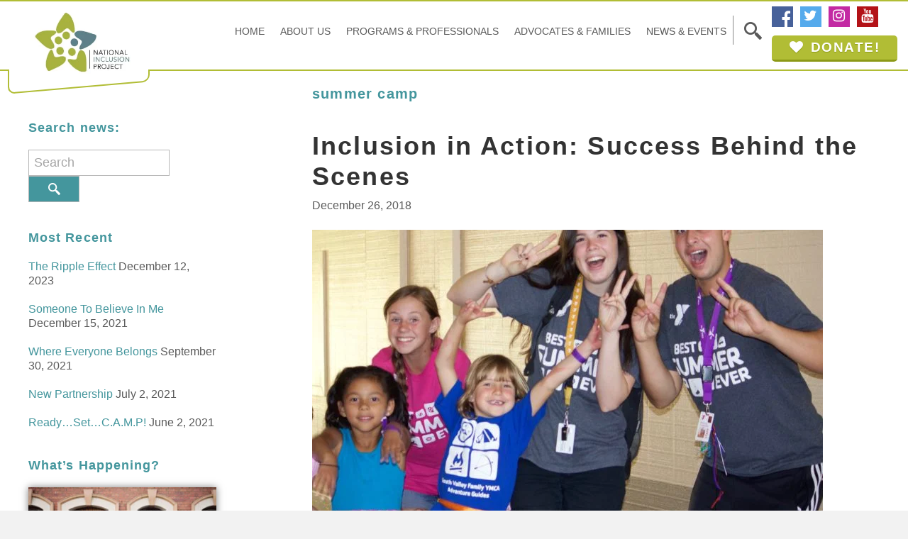

--- FILE ---
content_type: text/html; charset=UTF-8
request_url: https://www.inclusionproject.org/tag/summer-camp/
body_size: 18929
content:
<!DOCTYPE html><html lang="en-US"><head ><meta charset="UTF-8" /><meta name="viewport" content="width=device-width, initial-scale=1" /><meta name='robots' content='index, follow, max-image-preview:large, max-snippet:-1, max-video-preview:-1' /><title>summer camp Archives - National Inclusion Project</title><link rel="canonical" href="https://www.inclusionproject.org/tag/summer-camp/" /><link rel="next" href="https://www.inclusionproject.org/tag/summer-camp/page/2/" /><meta property="og:locale" content="en_US" /><meta property="og:type" content="article" /><meta property="og:title" content="summer camp Archives - National Inclusion Project" /><meta property="og:url" content="https://www.inclusionproject.org/tag/summer-camp/" /><meta property="og:site_name" content="National Inclusion Project" /><meta name="twitter:card" content="summary_large_image" /><meta name="twitter:site" content="@includingkids" /> <script type="application/ld+json" class="yoast-schema-graph">{"@context":"https://schema.org","@graph":[{"@type":"CollectionPage","@id":"https://www.inclusionproject.org/tag/summer-camp/","url":"https://www.inclusionproject.org/tag/summer-camp/","name":"summer camp Archives - National Inclusion Project","isPartOf":{"@id":"https://www.inclusionproject.org/#website"},"breadcrumb":{"@id":"https://www.inclusionproject.org/tag/summer-camp/#breadcrumb"},"inLanguage":"en-US"},{"@type":"BreadcrumbList","@id":"https://www.inclusionproject.org/tag/summer-camp/#breadcrumb","itemListElement":[{"@type":"ListItem","position":1,"name":"Home","item":"https://www.inclusionproject.org/"},{"@type":"ListItem","position":2,"name":"summer camp"}]},{"@type":"WebSite","@id":"https://www.inclusionproject.org/#website","url":"https://www.inclusionproject.org/","name":"National Inclusion Project","description":"","publisher":{"@id":"https://www.inclusionproject.org/#organization"},"potentialAction":[{"@type":"SearchAction","target":{"@type":"EntryPoint","urlTemplate":"https://www.inclusionproject.org/?s={search_term_string}"},"query-input":{"@type":"PropertyValueSpecification","valueRequired":true,"valueName":"search_term_string"}}],"inLanguage":"en-US"},{"@type":"Organization","@id":"https://www.inclusionproject.org/#organization","name":"National Inclusion Project","url":"https://www.inclusionproject.org/","logo":{"@type":"ImageObject","inLanguage":"en-US","@id":"https://www.inclusionproject.org/#/schema/logo/image/","url":"https://www.inclusionproject.org/wp-content/uploads/2017/12/nip-logo.jpg","contentUrl":"https://www.inclusionproject.org/wp-content/uploads/2017/12/nip-logo.jpg","width":266,"height":168,"caption":"National Inclusion Project"},"image":{"@id":"https://www.inclusionproject.org/#/schema/logo/image/"},"sameAs":["http://www.facebook.com/inclusionproject","https://x.com/includingkids","https://www.instagram.com/includingkids/","http://www.youtube.com/inclusionproject"]}]}</script> <link rel='dns-prefetch' href='//use.fontawesome.com' /><link rel='dns-prefetch' href='//fonts.googleapis.com' /><link rel="alternate" type="application/rss+xml" title="National Inclusion Project &raquo; Feed" href="https://www.inclusionproject.org/feed/" /><link rel="alternate" type="application/rss+xml" title="National Inclusion Project &raquo; Comments Feed" href="https://www.inclusionproject.org/comments/feed/" /><link rel="alternate" type="application/rss+xml" title="National Inclusion Project &raquo; summer camp Tag Feed" href="https://www.inclusionproject.org/tag/summer-camp/feed/" /><style id='wp-img-auto-sizes-contain-inline-css' type='text/css'>img:is([sizes=auto i],[sizes^="auto," i]){contain-intrinsic-size:3000px 1500px}
/*# sourceURL=wp-img-auto-sizes-contain-inline-css */</style><style id="litespeed-ccss">html{font-family:sans-serif;-ms-text-size-adjust:100%;-webkit-text-size-adjust:100%}body{margin:0}article,aside,header,main,nav,section{display:block}a{background-color:transparent;-webkit-text-decoration-skip:objects}h1{font-size:2em;margin:.67em 0}img{border-style:none}svg:not(:root){overflow:hidden}input{font:inherit;margin:0}input{overflow:visible}[type=submit]{-webkit-appearance:button}[type=submit]::-moz-focus-inner{border-style:none;padding:0}[type=submit]:-moz-focusring{outline:1px dotted ButtonText}[type=search]{-webkit-appearance:textfield;outline-offset:-2px}[type=search]::-webkit-search-cancel-button,[type=search]::-webkit-search-decoration{-webkit-appearance:none}::-webkit-input-placeholder{color:inherit;opacity:.54}::-webkit-file-upload-button{-webkit-appearance:button;font:inherit}html,input[type=search]{-webkit-box-sizing:border-box;-moz-box-sizing:border-box;box-sizing:border-box}*,*:before,*:after{box-sizing:inherit}.entry:before,.entry-content:before,.site-container:before,.site-header:before,.site-inner:before,.widget:before,.wrap:before{content:" ";display:table}.entry:after,.entry-content:after,.site-container:after,.site-header:after,.site-inner:after,.widget:after,.wrap:after{clear:both;content:" ";display:table}html{font-size:62.5%}body>div{font-size:20px;font-size:2rem}body{background-color:#f2f2f2;color:#5a5a5a;font-family:'Lato',sans-serif;font-size:20px;font-size:2rem;-webkit-font-smoothing:antialiased;font-weight:400;line-height:1.3;margin:0;overflow-x:hidden}a{color:#44969d;text-decoration:none}p{margin:0 0 20px;padding:0}p:last-of-type{margin:0}ul{margin:0;padding:0}li{list-style-type:none}i{font-style:italic}h1,h2,h3,h4{color:#44969d;font-weight:700;letter-spacing:.06em;line-height:1.2;margin:0 0 10px}h1{font-size:64px;font-size:6.4rem}h2{font-size:36px;font-size:3.6rem}h3{font-size:24px;font-size:2.4rem}h4{font-size:20px;font-size:2rem}img{max-width:100%}img{height:auto}input{background-color:#fff;border:1px solid #ddd;color:#333;font-size:18px;font-size:1.8rem;font-weight:400;padding:16px;width:100%}::-moz-placeholder{color:#333;opacity:1}::-webkit-input-placeholder{color:#333}input[type=submit]{background-color:#b1bd35;border-radius:6px;border:0;border-bottom:3px solid #8c9917;color:#fff;font-size:21px;font-size:2.1rem;font-weight:700;padding:10px 35px;letter-spacing:.07em;text-shadow:1px 0 0 #8c9917;text-transform:uppercase;text-decoration:none;white-space:normal;width:auto}input[type=search]::-webkit-search-cancel-button,input[type=search]::-webkit-search-results-button{display:none}.screen-reader-shortcut,.screen-reader-text{border:0;clip:rect(0,0,0,0);height:1px;overflow:hidden;position:absolute!important;width:1px;word-wrap:normal!important}.site-inner,.wrap{margin:0 auto;max-width:1200px}.site-inner{clear:both;padding:20px 0 0;word-wrap:break-word}.content{float:right;width:825px}.sidebar-primary{float:right;width:360px;margin-top:50px}.sidebar-content .sidebar-primary{float:left}.archive-description{background-color:#fff;font-size:18px;font-size:1.8rem;margin-bottom:40px;padding:60px}.search-form{overflow:hidden}.site-header .search-form{margin-bottom:40px;width:50%}.site-header .search-form{margin:12px auto 0}.search-form input[type=submit]{margin-top:10px}.archive-title{font-size:20px;font-size:2rem}.entry-title{font-size:36px;font-size:3.6rem}.entry-title a{color:#333;text-decoration:none}.widget-title{font-size:18px;font-size:1.8rem;margin-bottom:20px}a.alignnone{display:inline-block}a.alignnone{max-width:100%}.alignnone{margin-bottom:12px}.widget{margin-bottom:40px;word-wrap:break-word}.widget ul>li:last-of-type,.widget-area .widget:last-of-type{margin-bottom:0}.widget ul>li{margin-bottom:10px;padding-bottom:10px}.widget ul>li:last-of-type{padding-bottom:0}.widget li li{border:0;margin:0 0 0 30px;padding:0}.featured-content .entry{background:0 0;padding:0}.featured-content .entry:last-of-type{margin-bottom:0}.genesis-skip-link{margin:0}.genesis-skip-link li{height:0;list-style:none;width:0}:focus{color:#333;outline:#ccc solid 1px}.site-header{background-color:#fff;border-top:4px solid #b1bd35;border-bottom:4px solid #b1bd35;min-height:146px;position:relative}.site-header>.wrap{padding:0 15px;max-width:1870px;position:relative}.header-floating-right{position:absolute;right:15px;top:0;padding-top:20px}.header-floating-right .widget{margin:0 0 12px;position:relative;z-index:1}.title-area{float:left;padding:10px 0;width:266px}.header-image .title-area{margin:0 auto;padding:0;position:absolute;left:0;top:12px;z-index:10}.header-image .title-area:before{content:'';position:absolute;background-color:#fff;width:348px;height:126px;display:block;z-index:10;left:-4px;top:0}.header-image .title-area:after{content:'';width:338px;height:115px;display:block;background-color:#fff;margin:0;transform:skew(0deg,-5deg);border:4px solid #b1bd35;position:relative;top:-90px;border-radius:0 0 10px 10px;border-top:none;left:-4px}.site-title{font-size:30px;font-size:3rem;font-weight:700;line-height:1.2}.site-title a{color:#333;text-decoration:none}.header-image .site-title>a{background-position:center!important;background-size:contain!important;min-height:168px;margin:auto -23px auto 23px;display:block}.site-title{margin-bottom:0}.header-image .site-title{display:block;text-indent:-9999px;position:relative;z-index:99}.site-header .widget-area{float:right;text-align:right;padding-top:45px;padding-right:316px}.genesis-nav-menu{clear:both;font-size:16px;font-size:1.6rem;font-weight:600;line-height:1;width:100%;position:relative}.genesis-nav-menu .menu-item{display:inline-block;margin:0 15px;padding-bottom:0;text-align:left}.genesis-nav-menu a{color:#5a5a5a;display:block;padding:15px 6px;text-decoration:none;text-transform:uppercase;font-weight:400;font-size:20px}.genesis-nav-menu span.nip-menu-indicator{width:0;border-bottom:4px solid #b1bd35;position:absolute;bottom:0;left:15px}.genesis-nav-menu .sub-menu{border-top:1px solid #eee;left:-9999px;opacity:0;position:absolute;width:250px;z-index:99}.genesis-nav-menu .sub-menu a{background-color:#fff;border:1px solid #eee;border-top:0;font-size:14px;font-size:1.4rem;padding:20px;position:relative;width:250px;word-wrap:break-word}.site-header .genesis-nav-menu li li{margin-left:0}.entry{background-color:#fff;margin-bottom:40px;padding:70px 80px}p.entry-meta{font-size:16px;font-size:1.6rem;margin-bottom:0}.entry-header .entry-meta{margin-bottom:24px}.sidebar{font-size:16px;font-size:1.6rem;margin-bottom:40px;padding-right:35px}.sidebar .widget{background-color:#fff;padding:0}.site-inner .widget_search input[type=search]{font-size:18px;height:37px;padding:0 0 0 7px;border:1px solid #b7b7b7;float:left;width:75%}.site-inner .widget_search input[type=submit]{background:#44969d no-repeat center url('/wp-content/themes/national-inclusion-project/images/search-icon.png');border:1px solid #b7b7b7;border-radius:0;height:37px;position:relative;z-index:10;width:25%;float:left;margin:0}.archive .site-container{background:#fff}.archive .entry{padding:0}.archive-description{padding:0}::-webkit-input-placeholder{color:#5a5a5a}::-moz-placeholder{color:#5a5a5a}:-ms-input-placeholder{color:#5a5a5a}:-moz-placeholder{color:#5a5a5a}.my-social-sharing li{display:inline-block;vertical-align:top;margin:0 10px 0 0!important;padding:0!important}.my-social-sharing li:last-of-type{margin:0!important}.my-social-sharing li a{min-width:38px;height:36px;display:block;background:#b1bd35;color:#fff;text-align:center;font-size:18px;line-height:1;padding:3px;text-decoration:none}.my-social-sharing li a span{display:inline-block;vertical-align:middle}.my-social-sharing li a span.fa{font-size:28px}.my-social-sharing li a.my-social-sharing-fb{background-color:#47619a}.my-social-sharing li a.my-social-sharing-fb span.fa{font-size:32px}.my-social-sharing li a.my-social-sharing-fb span.fa{margin-left:10px;margin-top:3px}.my-social-sharing li a.my-social-sharing-twitter{background-color:#55aaec}.my-social-sharing li a.my-social-sharing-instagram{background-color:#c32aa3}.my-social-sharing li a.my-social-sharing-youtube{background-color:#b31217}.my-button{font-size:21px;color:#fff;text-decoration:none!important;background:#b1bd35;font-weight:700;border-radius:5px;vertical-align:top;padding:5px 25px;border-bottom:3px solid #8c9917;text-transform:uppercase;letter-spacing:1.5px;text-shadow:0px 1px 1px #8c9917;text-align:center;display:block}.my-button .fa{margin-right:3px}.my-toggle-search-btn-wrapper{border-left:1px solid #898989}.header-floating-right .my_search_widget{position:absolute;left:-84px;top:49px}.header-floating-right .widget-title{margin:0}.my-toggle-search{position:relative}.my-toggle-search-btn{display:block;padding:9px;background:#fff;padding:9px 15px 5px;height:41px;width:55px;text-align:center;outline:none}.my-toggle-search-form-wrapper input[type=submit]{display:none}.my-toggle-search-form-wrapper{opacity:0;visibility:hidden}.my-toggle-search-form-wrapper .search-form{width:100%;padding:15px;background:#b1bd35;margin:0}.my-toggle-search-form-wrapper input[type=search]{height:40px;padding:0;padding-left:15px}.featuredpost .entry{padding:0}.featuredpost a{display:block}.featuredpost a img{width:100%;-webkit-box-shadow:0px 0px 10px 0px rgba(0,0,0,.5);-moz-box-shadow:0px 0px 10px 0px rgba(0,0,0,.5);box-shadow:0px 0px 10px 0px rgba(0,0,0,.5)}@media (min-width:1920px){.site-header{position:static}}@media only screen and (max-width:1900px){.title-area{width:250px}.header-image .title-area{position:relative;margin-bottom:-100%;left:15px}}@media only screen and (max-width:1750px){.site-header{border-top:3px solid #b1bd35;border-bottom:3px solid #b1bd35;min-height:110px}.site-header .widget-area{padding-top:20px;padding-right:270px}.title-area{width:180px}.header-image .title-area{left:0}.header-image .title-area:after{width:240px;border:3px solid #b1bd35}.header-image .title-area:before{width:240px;height:92px}.header-image .site-title>a{min-height:110px}.header-floating-right{padding-top:7px}.header-floating-right .my_search_widget{left:-75px;top:25px;margin:0 auto}}@media only screen and (max-width:1600px){.site-header .widget-area{padding-top:25px}.header-floating-right .my_search_widget{top:30px}.genesis-nav-menu .menu-item{margin:0 10px}.genesis-nav-menu a{font-size:18px}}@media only screen and (max-width:1460px){.my-social-sharing li a{min-width:30px;height:29px;font-size:16px}.my-social-sharing li a span.fa{font-size:20px}.my-social-sharing li a.my-social-sharing-fb span.fa{font-size:24px}.my-button{font-size:19px}.site-header{border-top:2px solid #b1bd35;border-bottom:2px solid #b1bd35;min-height:100px}.site-header .widget-area{padding-top:20px;padding-right:230px}.header-image .title-area:before{width:200px;height:96px;top:-12px}.header-image .title-area:after{width:200px;height:110px;border:2px solid #b1bd35}.header-image .site-title>a{min-height:90px}.header-floating-right .my_search_widget{top:20px;left:-55px}.title-area{width:150px}.genesis-nav-menu a{font-size:14px}.genesis-nav-menu .menu-item{margin:0 5px}.genesis-nav-menu span.nip-menu-indicator{border-bottom:2px solid #b1bd35}}@media only screen and (max-width:1340px){.content{width:800px}.sidebar-primary{width:300px}}@media only screen and (max-width:1200px){h1{font-size:48px;font-size:4.8rem}h2{font-size:30px;font-size:3rem}h3{font-size:22px;font-size:2.2rem}.content{width:620px}.site-container{overflow:hidden}}@media only screen and (max-width:1140px){.widget{margin-bottom:20px}}@media only screen and (max-width:1024px){.header-floating-right{padding-top:80px}.header-image .site-title>a{min-height:53px}.my-button{width:25%;margin:auto}h1{font-size:38px;font-size:3.8rem}h2{font-size:26px;font-size:2.6rem}body,body>div{font-size:18px;font-size:1.8rem}input[type=submit]{border-radius:5px;font-size:18px;font-size:1.8rem;padding:8px 25px}.site-inner,.wrap{max-width:800px}.content,.sidebar-primary,.site-header .widget-area,.title-area{width:100%}.genesis-nav-menu li,.header-image .title-area,.site-header ul.genesis-nav-menu,.site-header .search-form{float:none}.genesis-nav-menu,.site-header .title-area,.site-header .widget-area,.site-title{text-align:center}.site-header .search-form{margin:16px auto}.site-header .widget-area{padding-right:0}.header-image .title-area{margin-bottom:0}.header-image .title-area:after{display:none}.header-image .site-title>a{margin:0}.header-floating-right{position:static;text-align:center}.header-image .title-area{position:absolute;left:0;top:12px;z-index:99999;width:170px}}@media only screen and (max-width:860px){h1{font-size:32px;font-size:3.2rem}h2{font-size:24px;font-size:2.4rem}h3{font-size:20px;font-size:2rem}h4{font-size:18px;font-size:1.8rem}body,body>div{font-size:16px;font-size:1.6rem}.site-inner{padding:5% 5% 0}.archive-description,.entry,.sidebar .widget{padding:30px;margin-bottom:5%}.sidebar{margin-bottom:5%}}@media (max-width:667px){.my-button{width:auto}}@media only screen and (max-width:420px){h1{font-size:25px;font-size:2.5rem}h2{font-size:22px;font-size:2.2rem}input[type=submit]{font-size:16px;font-size:1.6rem;padding:8px 20px}}@media (max-width:414px){.header-floating-right{padding-top:110px}.my-button{font-size:17px}}h1,h2,h3,h4{overflow-wrap:break-word}ul{overflow-wrap:break-word}p{overflow-wrap:break-word}:root{--wp--preset--font-size--normal:16px;--wp--preset--font-size--huge:42px}.screen-reader-text{border:0;clip:rect(1px,1px,1px,1px);-webkit-clip-path:inset(50%);clip-path:inset(50%);height:1px;margin:-1px;overflow:hidden;padding:0;position:absolute;width:1px;word-wrap:normal!important}body{--wp--preset--color--black:#000;--wp--preset--color--cyan-bluish-gray:#abb8c3;--wp--preset--color--white:#fff;--wp--preset--color--pale-pink:#f78da7;--wp--preset--color--vivid-red:#cf2e2e;--wp--preset--color--luminous-vivid-orange:#ff6900;--wp--preset--color--luminous-vivid-amber:#fcb900;--wp--preset--color--light-green-cyan:#7bdcb5;--wp--preset--color--vivid-green-cyan:#00d084;--wp--preset--color--pale-cyan-blue:#8ed1fc;--wp--preset--color--vivid-cyan-blue:#0693e3;--wp--preset--color--vivid-purple:#9b51e0;--wp--preset--gradient--vivid-cyan-blue-to-vivid-purple:linear-gradient(135deg,rgba(6,147,227,1) 0%,#9b51e0 100%);--wp--preset--gradient--light-green-cyan-to-vivid-green-cyan:linear-gradient(135deg,#7adcb4 0%,#00d082 100%);--wp--preset--gradient--luminous-vivid-amber-to-luminous-vivid-orange:linear-gradient(135deg,rgba(252,185,0,1) 0%,rgba(255,105,0,1) 100%);--wp--preset--gradient--luminous-vivid-orange-to-vivid-red:linear-gradient(135deg,rgba(255,105,0,1) 0%,#cf2e2e 100%);--wp--preset--gradient--very-light-gray-to-cyan-bluish-gray:linear-gradient(135deg,#eee 0%,#a9b8c3 100%);--wp--preset--gradient--cool-to-warm-spectrum:linear-gradient(135deg,#4aeadc 0%,#9778d1 20%,#cf2aba 40%,#ee2c82 60%,#fb6962 80%,#fef84c 100%);--wp--preset--gradient--blush-light-purple:linear-gradient(135deg,#ffceec 0%,#9896f0 100%);--wp--preset--gradient--blush-bordeaux:linear-gradient(135deg,#fecda5 0%,#fe2d2d 50%,#6b003e 100%);--wp--preset--gradient--luminous-dusk:linear-gradient(135deg,#ffcb70 0%,#c751c0 50%,#4158d0 100%);--wp--preset--gradient--pale-ocean:linear-gradient(135deg,#fff5cb 0%,#b6e3d4 50%,#33a7b5 100%);--wp--preset--gradient--electric-grass:linear-gradient(135deg,#caf880 0%,#71ce7e 100%);--wp--preset--gradient--midnight:linear-gradient(135deg,#020381 0%,#2874fc 100%);--wp--preset--duotone--dark-grayscale:url('#wp-duotone-dark-grayscale');--wp--preset--duotone--grayscale:url('#wp-duotone-grayscale');--wp--preset--duotone--purple-yellow:url('#wp-duotone-purple-yellow');--wp--preset--duotone--blue-red:url('#wp-duotone-blue-red');--wp--preset--duotone--midnight:url('#wp-duotone-midnight');--wp--preset--duotone--magenta-yellow:url('#wp-duotone-magenta-yellow');--wp--preset--duotone--purple-green:url('#wp-duotone-purple-green');--wp--preset--duotone--blue-orange:url('#wp-duotone-blue-orange');--wp--preset--font-size--small:13px;--wp--preset--font-size--medium:20px;--wp--preset--font-size--large:36px;--wp--preset--font-size--x-large:42px}.fa{display:inline-block;font-family:FontAwesome;font-style:normal;font-weight:400;line-height:1;-webkit-font-smoothing:antialiased;-moz-osx-font-smoothing:grayscale}.fa-heart:before{content:"\f004"}.fa-twitter:before{content:"\f099"}.fa-facebook:before{content:"\f09a"}.fa-youtube:before{content:"\f167"}.fa-instagram:before{content:"\f16d"}.site-title a{background:url(/wp-content/uploads/2017/12/nip-logo.jpg) no-repeat!important}.nip-menu-indicator{display:none}@media only screen and (max-width:1024px){.site-container{overflow:hidden}.header-image .site-title>a{min-height:100px}}@media only screen and (max-width:768px){.header-image .site-title>a{min-height:66px}.header-image .title-area:before{background:0 0}}</style><link rel="preload" data-asynced="1" data-optimized="2" as="style" onload="this.onload=null;this.rel='stylesheet'" href="https://www.inclusionproject.org/wp-content/litespeed/ucss/fda3dba4e159522156b66f681b971d96.css?ver=47868" /><script data-optimized="1" type="litespeed/javascript" data-src="https://www.inclusionproject.org/wp-content/plugins/litespeed-cache/assets/js/css_async.min.js"></script> <style id='wp-emoji-styles-inline-css' type='text/css'>img.wp-smiley, img.emoji {
		display: inline !important;
		border: none !important;
		box-shadow: none !important;
		height: 1em !important;
		width: 1em !important;
		margin: 0 0.07em !important;
		vertical-align: -0.1em !important;
		background: none !important;
		padding: 0 !important;
	}
/*# sourceURL=wp-emoji-styles-inline-css */</style><style id='global-styles-inline-css' type='text/css'>:root{--wp--preset--aspect-ratio--square: 1;--wp--preset--aspect-ratio--4-3: 4/3;--wp--preset--aspect-ratio--3-4: 3/4;--wp--preset--aspect-ratio--3-2: 3/2;--wp--preset--aspect-ratio--2-3: 2/3;--wp--preset--aspect-ratio--16-9: 16/9;--wp--preset--aspect-ratio--9-16: 9/16;--wp--preset--color--black: #000000;--wp--preset--color--cyan-bluish-gray: #abb8c3;--wp--preset--color--white: #ffffff;--wp--preset--color--pale-pink: #f78da7;--wp--preset--color--vivid-red: #cf2e2e;--wp--preset--color--luminous-vivid-orange: #ff6900;--wp--preset--color--luminous-vivid-amber: #fcb900;--wp--preset--color--light-green-cyan: #7bdcb5;--wp--preset--color--vivid-green-cyan: #00d084;--wp--preset--color--pale-cyan-blue: #8ed1fc;--wp--preset--color--vivid-cyan-blue: #0693e3;--wp--preset--color--vivid-purple: #9b51e0;--wp--preset--gradient--vivid-cyan-blue-to-vivid-purple: linear-gradient(135deg,rgb(6,147,227) 0%,rgb(155,81,224) 100%);--wp--preset--gradient--light-green-cyan-to-vivid-green-cyan: linear-gradient(135deg,rgb(122,220,180) 0%,rgb(0,208,130) 100%);--wp--preset--gradient--luminous-vivid-amber-to-luminous-vivid-orange: linear-gradient(135deg,rgb(252,185,0) 0%,rgb(255,105,0) 100%);--wp--preset--gradient--luminous-vivid-orange-to-vivid-red: linear-gradient(135deg,rgb(255,105,0) 0%,rgb(207,46,46) 100%);--wp--preset--gradient--very-light-gray-to-cyan-bluish-gray: linear-gradient(135deg,rgb(238,238,238) 0%,rgb(169,184,195) 100%);--wp--preset--gradient--cool-to-warm-spectrum: linear-gradient(135deg,rgb(74,234,220) 0%,rgb(151,120,209) 20%,rgb(207,42,186) 40%,rgb(238,44,130) 60%,rgb(251,105,98) 80%,rgb(254,248,76) 100%);--wp--preset--gradient--blush-light-purple: linear-gradient(135deg,rgb(255,206,236) 0%,rgb(152,150,240) 100%);--wp--preset--gradient--blush-bordeaux: linear-gradient(135deg,rgb(254,205,165) 0%,rgb(254,45,45) 50%,rgb(107,0,62) 100%);--wp--preset--gradient--luminous-dusk: linear-gradient(135deg,rgb(255,203,112) 0%,rgb(199,81,192) 50%,rgb(65,88,208) 100%);--wp--preset--gradient--pale-ocean: linear-gradient(135deg,rgb(255,245,203) 0%,rgb(182,227,212) 50%,rgb(51,167,181) 100%);--wp--preset--gradient--electric-grass: linear-gradient(135deg,rgb(202,248,128) 0%,rgb(113,206,126) 100%);--wp--preset--gradient--midnight: linear-gradient(135deg,rgb(2,3,129) 0%,rgb(40,116,252) 100%);--wp--preset--font-size--small: 13px;--wp--preset--font-size--medium: 20px;--wp--preset--font-size--large: 36px;--wp--preset--font-size--x-large: 42px;--wp--preset--spacing--20: 0.44rem;--wp--preset--spacing--30: 0.67rem;--wp--preset--spacing--40: 1rem;--wp--preset--spacing--50: 1.5rem;--wp--preset--spacing--60: 2.25rem;--wp--preset--spacing--70: 3.38rem;--wp--preset--spacing--80: 5.06rem;--wp--preset--shadow--natural: 6px 6px 9px rgba(0, 0, 0, 0.2);--wp--preset--shadow--deep: 12px 12px 50px rgba(0, 0, 0, 0.4);--wp--preset--shadow--sharp: 6px 6px 0px rgba(0, 0, 0, 0.2);--wp--preset--shadow--outlined: 6px 6px 0px -3px rgb(255, 255, 255), 6px 6px rgb(0, 0, 0);--wp--preset--shadow--crisp: 6px 6px 0px rgb(0, 0, 0);}:where(.is-layout-flex){gap: 0.5em;}:where(.is-layout-grid){gap: 0.5em;}body .is-layout-flex{display: flex;}.is-layout-flex{flex-wrap: wrap;align-items: center;}.is-layout-flex > :is(*, div){margin: 0;}body .is-layout-grid{display: grid;}.is-layout-grid > :is(*, div){margin: 0;}:where(.wp-block-columns.is-layout-flex){gap: 2em;}:where(.wp-block-columns.is-layout-grid){gap: 2em;}:where(.wp-block-post-template.is-layout-flex){gap: 1.25em;}:where(.wp-block-post-template.is-layout-grid){gap: 1.25em;}.has-black-color{color: var(--wp--preset--color--black) !important;}.has-cyan-bluish-gray-color{color: var(--wp--preset--color--cyan-bluish-gray) !important;}.has-white-color{color: var(--wp--preset--color--white) !important;}.has-pale-pink-color{color: var(--wp--preset--color--pale-pink) !important;}.has-vivid-red-color{color: var(--wp--preset--color--vivid-red) !important;}.has-luminous-vivid-orange-color{color: var(--wp--preset--color--luminous-vivid-orange) !important;}.has-luminous-vivid-amber-color{color: var(--wp--preset--color--luminous-vivid-amber) !important;}.has-light-green-cyan-color{color: var(--wp--preset--color--light-green-cyan) !important;}.has-vivid-green-cyan-color{color: var(--wp--preset--color--vivid-green-cyan) !important;}.has-pale-cyan-blue-color{color: var(--wp--preset--color--pale-cyan-blue) !important;}.has-vivid-cyan-blue-color{color: var(--wp--preset--color--vivid-cyan-blue) !important;}.has-vivid-purple-color{color: var(--wp--preset--color--vivid-purple) !important;}.has-black-background-color{background-color: var(--wp--preset--color--black) !important;}.has-cyan-bluish-gray-background-color{background-color: var(--wp--preset--color--cyan-bluish-gray) !important;}.has-white-background-color{background-color: var(--wp--preset--color--white) !important;}.has-pale-pink-background-color{background-color: var(--wp--preset--color--pale-pink) !important;}.has-vivid-red-background-color{background-color: var(--wp--preset--color--vivid-red) !important;}.has-luminous-vivid-orange-background-color{background-color: var(--wp--preset--color--luminous-vivid-orange) !important;}.has-luminous-vivid-amber-background-color{background-color: var(--wp--preset--color--luminous-vivid-amber) !important;}.has-light-green-cyan-background-color{background-color: var(--wp--preset--color--light-green-cyan) !important;}.has-vivid-green-cyan-background-color{background-color: var(--wp--preset--color--vivid-green-cyan) !important;}.has-pale-cyan-blue-background-color{background-color: var(--wp--preset--color--pale-cyan-blue) !important;}.has-vivid-cyan-blue-background-color{background-color: var(--wp--preset--color--vivid-cyan-blue) !important;}.has-vivid-purple-background-color{background-color: var(--wp--preset--color--vivid-purple) !important;}.has-black-border-color{border-color: var(--wp--preset--color--black) !important;}.has-cyan-bluish-gray-border-color{border-color: var(--wp--preset--color--cyan-bluish-gray) !important;}.has-white-border-color{border-color: var(--wp--preset--color--white) !important;}.has-pale-pink-border-color{border-color: var(--wp--preset--color--pale-pink) !important;}.has-vivid-red-border-color{border-color: var(--wp--preset--color--vivid-red) !important;}.has-luminous-vivid-orange-border-color{border-color: var(--wp--preset--color--luminous-vivid-orange) !important;}.has-luminous-vivid-amber-border-color{border-color: var(--wp--preset--color--luminous-vivid-amber) !important;}.has-light-green-cyan-border-color{border-color: var(--wp--preset--color--light-green-cyan) !important;}.has-vivid-green-cyan-border-color{border-color: var(--wp--preset--color--vivid-green-cyan) !important;}.has-pale-cyan-blue-border-color{border-color: var(--wp--preset--color--pale-cyan-blue) !important;}.has-vivid-cyan-blue-border-color{border-color: var(--wp--preset--color--vivid-cyan-blue) !important;}.has-vivid-purple-border-color{border-color: var(--wp--preset--color--vivid-purple) !important;}.has-vivid-cyan-blue-to-vivid-purple-gradient-background{background: var(--wp--preset--gradient--vivid-cyan-blue-to-vivid-purple) !important;}.has-light-green-cyan-to-vivid-green-cyan-gradient-background{background: var(--wp--preset--gradient--light-green-cyan-to-vivid-green-cyan) !important;}.has-luminous-vivid-amber-to-luminous-vivid-orange-gradient-background{background: var(--wp--preset--gradient--luminous-vivid-amber-to-luminous-vivid-orange) !important;}.has-luminous-vivid-orange-to-vivid-red-gradient-background{background: var(--wp--preset--gradient--luminous-vivid-orange-to-vivid-red) !important;}.has-very-light-gray-to-cyan-bluish-gray-gradient-background{background: var(--wp--preset--gradient--very-light-gray-to-cyan-bluish-gray) !important;}.has-cool-to-warm-spectrum-gradient-background{background: var(--wp--preset--gradient--cool-to-warm-spectrum) !important;}.has-blush-light-purple-gradient-background{background: var(--wp--preset--gradient--blush-light-purple) !important;}.has-blush-bordeaux-gradient-background{background: var(--wp--preset--gradient--blush-bordeaux) !important;}.has-luminous-dusk-gradient-background{background: var(--wp--preset--gradient--luminous-dusk) !important;}.has-pale-ocean-gradient-background{background: var(--wp--preset--gradient--pale-ocean) !important;}.has-electric-grass-gradient-background{background: var(--wp--preset--gradient--electric-grass) !important;}.has-midnight-gradient-background{background: var(--wp--preset--gradient--midnight) !important;}.has-small-font-size{font-size: var(--wp--preset--font-size--small) !important;}.has-medium-font-size{font-size: var(--wp--preset--font-size--medium) !important;}.has-large-font-size{font-size: var(--wp--preset--font-size--large) !important;}.has-x-large-font-size{font-size: var(--wp--preset--font-size--x-large) !important;}
/*# sourceURL=global-styles-inline-css */</style><style id='classic-theme-styles-inline-css' type='text/css'>/*! This file is auto-generated */
.wp-block-button__link{color:#fff;background-color:#32373c;border-radius:9999px;box-shadow:none;text-decoration:none;padding:calc(.667em + 2px) calc(1.333em + 2px);font-size:1.125em}.wp-block-file__button{background:#32373c;color:#fff;text-decoration:none}
/*# sourceURL=/wp-includes/css/classic-themes.min.css */</style> <script type="litespeed/javascript" data-src="https://www.inclusionproject.org/wp-includes/js/jquery/jquery.min.js?ver=3.7.1" id="jquery-core-js"></script> <script type="litespeed/javascript" data-src="https://use.fontawesome.com/6c45914ee4.js?ver=6.9" id="nip-fontawesome-js"></script> <script id="cta-load-variation-js-extra" type="litespeed/javascript">var cta_variation={"cta_id":null,"admin_url":"https://www.inclusionproject.org/wp-admin/admin-ajax.php","home_url":"https://www.inclusionproject.org","split_testing":"1","sticky_cta":"1","page_tracking":"off"}</script> <script id="inbound-analytics-js-extra" type="litespeed/javascript">var inbound_settings={"post_id":"31","post_type":"post","variation_id":"0","ip_address":"123.24.27.227","wp_lead_data":{"lead_id":null,"lead_email":null,"lead_uid":null,"lead_nonce":null},"admin_url":"https://www.inclusionproject.org/wp-admin/admin-ajax.php","track_time":"2026/01/23 13:20:43","page_tracking":"off","search_tracking":"off","comment_tracking":"off","custom_mapping":[],"is_admin":"","ajax_nonce":"5ab706c974"}</script> <link rel="https://api.w.org/" href="https://www.inclusionproject.org/wp-json/" /><link rel="alternate" title="JSON" type="application/json" href="https://www.inclusionproject.org/wp-json/wp/v2/tags/31" /><link rel="EditURI" type="application/rsd+xml" title="RSD" href="https://www.inclusionproject.org/xmlrpc.php?rsd" /><meta name="generator" content="WordPress 6.9" /><link rel="icon" href="https://www.inclusionproject.org/wp-content/themes/national-inclusion-project/images/favicon.ico" /><meta name="google-site-verification" content="nfuSoNFEQIt105QwjWIXtyT3tDnRfydQHBh1SZSNGro" />
 <script type="litespeed/javascript" data-src="https://www.googletagmanager.com/gtag/js?id=UA-10102036-1"></script> <script type="litespeed/javascript">window.dataLayer=window.dataLayer||[];function gtag(){dataLayer.push(arguments)}
gtag('js',new Date());gtag('config','UA-10102036-1');gtag('config','AW-608669104')</script>  <script type="litespeed/javascript">gtag('event','conversion',{'send_to':'AW-608669104/JWbOCMCw6NoBELCbnqIC'})</script>  <script type="litespeed/javascript" data-src="https://www.googletagmanager.com/gtag/js?id=G-V3T84Y72FJ"></script> <script type="litespeed/javascript">window.dataLayer=window.dataLayer||[];function gtag(){dataLayer.push(arguments)}
gtag('js',new Date());gtag('config','G-V3T84Y72FJ')</script><style type="text/css">.site-title a { background: url(/wp-content/uploads/2017/12/nip-logo.jpg.webp) no-repeat !important; }</style><style id="sccss">/* Enter Your Custom CSS Here */
.fl-builder-edit .header-image .title-area::after,.fl-builder-edit .header-image .site-title,
.fl-builder-edit .header-image .title-area::before
{display:none}

#subpages-banner.hide-overlay::before{
		content:none;
}

.our-partners .fl-col-group {
	text-align:center;
}

.our-partners .fl-col {
	margin-bottom:30px;
  width:32.3%;
  display:inline-block;
  float:none;
  vertical-align:top;
}

.funding-box-wrapper {
	max-width:800px;
  	margin:auto;
  	float:none;
}


.funding-box .fl-rich-text {
	background: #44969d;
	color: #fff;
	padding: 46px 15px;
  	max-width:401px;
  	margin:auto;
}

.funding-box.red-box .fl-rich-text {
	background: #ea531f;
}

.funding-box .fl-rich-text h1,
.funding-box .fl-rich-text h2,
.funding-box .fl-rich-text h3,
.funding-box .fl-rich-text h4,
.funding-box .fl-rich-text h5,
.funding-box .fl-rich-text h6 {
  	color:#fff;
  	font-size:36px;
  	text-transform:uppercase;
}

.funding-box .fl-rich-text p {
	font-size: 21px;
    font-weight: bold;
    letter-spacing: 2px;
}

.small-letter .fl-button-text {
	text-transform:lowercase !important;
}

.nip-lgreen-text a {
	color:#b1bd35;
}

.fiscal-wrapper {
	max-width:1000px;
  	margin:0 auto;
  	float:none;
}

.fiscal-wrapper .fl-button {
	padding: 25px 20px !important;
  	letter-spacing: 1px !important;
}

/* W LABEL FORM */
.gform_wrapper .w-label-form .top_label .gfield_label {
	display:block !important;
  	font-size:20px;
  	font-weight:normal;
  	color:#5a5a5a;
}

.gform_wrapper .w-label-form input:not([type="radio"]):not([type="checkbox"]):not([type="submit"]):not([type="button"]):not([type="image"]):not([type="file"]) {
	width:100%;
  	height:67px;
  	padding-left:15px;
}

.gform_wrapper .w-label-form ul.gform_fields li.gfield {
	padding-right:0;
  	margin-bottom:15px !important;
}

.gform_wrapper .w-label-form ul.gform_fields li.gfield.file-attachment .ginput_container {
	display:none;
}

.gform_wrapper .w-label-form ul.gform_fields li.gfield.file-attachment .gfield_label::after {
	content:"";
  	width:22px;
  	height:24px;
  	background:no-repeat center url('/wp-content/uploads/2017/10/file-attachment-logo.jpg.webp');
  	display:inline-block;
  	vertical-align:top;
  	margin-left:5px;
}

.gform_wrapper .w-label-form textarea.medium {
	height:231px;
}

.gform_wrapper .w-label-form .gform_footer input.button, 
.gform_wrapper .w-label-form .gform_footer input[type="submit"], 
.gform_wrapper .w-label-form .gform_page_footer input.button, 
.gform_wrapper .w-label-form .gform_page_footer input[type="submit"]{
	background: url('/wp-content/uploads/2017/10/submit-logo.jpg.webp') no-repeat 20% center #b1bd35;
    height: 78px;
    min-width: 349px;
    font-size: 36px;
    padding-left: 80px;
}

.gform_wrapper .w-label-form div.validation_error {
	font-size:18px !important;
}

.gform_wrapper .w-label-form ul.gform_fields li.gfield.gfield_error {
	margin-bottom:0 !important;
}

.gform_wrapper .w-label-form li.gfield.gfield_error.gfield_contains_required div.gfield_description {
	padding-left:0 !important;
}

.gform_wrapper .w-label-form li.gfield.gfield_error.gfield_contains_required label.gfield_label {
	margin-top:0 !important;
  	margin-bottom:12px !important;
}

.contact-sect-1 .fl-row-content-wrap {
	background-position:5% 65px !important;
}

/* ADDITIONAL RESOURCES */
.image-style-3 .fl-photo {
	background: #ebebeb;
  	position:relative;
  	padding:0 0;
}

.image-style-3 .fl-photo::after {
  content:"";
  position:absolute;
  width:100%;
  height:27px;
  display:block;
background:no-repeat center url('/wp-content/uploads/2017/10/img-style-3-shadow.png.webp');
  bottom: -27px;
}

.additional-resources-title .fl-heading {
	font-size:21px;
  	color:#9ac25f;
  	font-weight:bold;
}

.additional-resources-subtitle .fl-heading {
	font-size:14px;
  	color:#ea531f;
  	font-weight:normal;
  	text-transform:uppercase;
  	letter-spacing:0;
  	line-height:1.5;
}

.additional-web a {
	text-decoration:underline;
}

.govt-resources .fl-col {
	margin-bottom:50px;
}

.advocacy-row .fl-row-content-wrap {
	padding-top:0 !important;
}

.img-w-text {
	min-height: 232px;
	text-align: center;
}

.img-w-text h3.fl-heading {
	text-align: center !important;
    color: #fff !important;
    font-size: 28px !important;
    text-transform: uppercase;
    font-weight: 500;
    font-family: raleway;
  	padding-top:20% !important;
}

.img-w-text .fl-col-content {
	min-height:232px;
  	position:relative;
}

.img-w-text .fl-col-content::after {
	content:"";
  	width:100%;
  	position:absolute;
  	left:0;
  	bottom:-27px;
  	display:block;
  	height:27px;
  	background:no-repeat center url('/wp-content/uploads/2017/10/bottom-shadow.png.webp');
}

.img-w-text .fl-photo-content {
	max-height:232px;
}

.img-w-text .fl-photo-content::after {
	content:"";
  	width:100%;
  	position:absolute;
  	left:0;
  	bottom:-27px;
  	display:block;
  	height:27px;
  	background:no-repeat center url('/wp-content/uploads/2017/10/bottom-shadow.png.webp');
}

.img-w-text .fl-photo-caption {
	position: absolute;
    left: 0;
    top: 0;
    width: 100%;
  	text-align: center !important;
    color: #fff !important;
    font-size: 28px !important;
    text-transform: uppercase;
    font-weight: 500;
    font-family: raleway;
  	padding-top:26% !important;
  	letter-spacing:3px;
  	text-overflow: unset;
  	white-space:unset;
  	line-height:1.2;
}

.lap-row ul {
	margin:0;
}

.lap-row ul li {
  display: inline-block;
  width: 49%;
  font-size: 20px;
  color: #44969d;
  position:relative;
  padding-left:16px;
}

.lap-row ul li::before {
	content:"";
  	background:url('/wp-content/uploads/2017/10/green-ellipse.png.webp') no-repeat center;
  	width:8px;
  	height:8px;
  	position:absolute;
  	left:0;
  	top:50%;
  	margin-top:-4px;
}

.lap-boxes ul {
	margin:0;
}

.lap-boxes ul li {
	display:inline-block;
  	width:24%;
  	vertical-align:top;
  	font-size:21px;
  	color:#fff;
  	background:#ea531f;
  	min-height:108px;
  	text-align:center;
  	font-weight:bold;
  	padding-top:6%;
	padding-left:0;
}

.lap-boxes ul li::before {
	display:none;
}

.lap-boxes ul li:nth-of-type(4n+2){
	background:#44969d;
}

.lap-boxes ul li:nth-of-type(4n+3){
	background:#afbe1d;
}

.lap-boxes ul li:nth-of-type(4n+4){
	background:#4f93ce;
}

.success-section {
	background:#b1bd35;
  	height:539px;
}

.success-section * {
	color:#fff;
}

.success-section h5 {
	text-transform: uppercase;
  font-size: 16px;
  font-weight: normal;
}

.success-section h3 {
	font-weight: bold;
    font-size: 36px;
    text-transform: uppercase;
    letter-spacing: 3px;
}

.success-section .success-quote .fl-rich-text {
	background:url('/wp-content/uploads/2017/10/big-quote.png') no-repeat left top;
  	padding-left: 70px;
	padding-top: 20px;
}

.success-section .success-img {
	position:absolute;
  	left:0;
  	top:-100px;
  	left: -200px;
}
.nip-menu-indicator{
	display: none;
}
.genesis-nav-menu .menu-item:hover{
	position: relative;
}
.genesis-nav-menu > .menu-item > a:hover, .genesis-nav-menu > .menu-item.sfHover > a{
	border-bottom: 4px solid #b1bd35;
}
.menu-float .site-header{
    position: fixed;    
    width: 100%;
    z-index: 99;
    top: 0;
}
.menu-float .site-inner{
	margin-top:146px;
}

div.wpgmp_search_form input.wpgmp_search_input{
	border: 1px solid #ddd !important;
  	
}
@media only screen and (max-width : 1750px){
  .menu-float .site-inner{
    margin-top:110px;
  }  
}
@media only screen and (max-width : 1460px){
  .menu-float .site-inner{
    margin-top:100px;
  }  
}
@media only screen and (max-width : 1024px) {
  .menu-float .site-header{
    position: relative;
  }
  .menu-float .site-inner{
    margin-top: 0;
  }
	.site-container{
		overflow: hidden;
	}	
  .header-image .site-title > a{
    min-height: 100px;
  }
}
@media only screen and (max-width : 768px) {
  .header-image .site-title > a{
    min-height: 66px;
  }
  .header-image .title-area:before{
    background: transparent;
  }
}</style></head><body class="archive tag tag-summer-camp tag-31 wp-theme-genesis wp-child-theme-national-inclusion-project fl-builder-2-10-0-5 fl-no-js custom-header header-image sidebar-content genesis-breadcrumbs-hidden genesis-footer-widgets-visible chrome"><div class="site-container"><ul class="genesis-skip-link"><li><a href="#genesis-content" class="screen-reader-shortcut"> Skip to main content</a></li><li><a href="#genesis-sidebar-primary" class="screen-reader-shortcut"> Skip to primary sidebar</a></li><li><a href="#genesis-footer-widgets" class="screen-reader-shortcut"> Skip to footer</a></li></ul><header class="site-header"><div class="wrap"><div class="title-area"><p class="site-title"><a href="https://www.inclusionproject.org/">National Inclusion Project</a></p></div><div class="widget-area header-widget-area"><section id="nav_menu-2" class="widget widget_nav_menu"><div class="widget-wrap"><nav class="nav-header"><ul id="menu-header-menu" class="menu genesis-nav-menu js-superfish"><li id="menu-item-22" class="menu-item menu-item-type-post_type menu-item-object-page menu-item-home menu-item-22"><a href="https://www.inclusionproject.org/"><span >Home</span></a></li><li id="menu-item-21" class="menu-item menu-item-type-post_type menu-item-object-page menu-item-has-children menu-item-21"><a href="https://www.inclusionproject.org/about-us/"><span >About Us</span></a><ul class="sub-menu"><li id="menu-item-323" class="menu-item menu-item-type-post_type menu-item-object-page menu-item-323"><a href="https://www.inclusionproject.org/our-team/"><span >Our Team</span></a></li><li id="menu-item-480" class="menu-item menu-item-type-post_type menu-item-object-page menu-item-480"><a href="https://www.inclusionproject.org/support-us/"><span >Support Us</span></a></li><li id="menu-item-325" class="menu-item menu-item-type-post_type menu-item-object-page menu-item-325"><a href="https://www.inclusionproject.org/contact-us/"><span >Contact Us</span></a></li><li id="menu-item-326" class="menu-item menu-item-type-post_type menu-item-object-page menu-item-326"><a href="https://www.inclusionproject.org/fiscal-responsibility/"><span >Fiscal Responsibility</span></a></li></ul></li><li id="menu-item-19" class="menu-item menu-item-type-post_type menu-item-object-page menu-item-has-children menu-item-19"><a href="https://www.inclusionproject.org/programs-professionals/"><span >Programs &#038; Professionals</span></a><ul class="sub-menu"><li id="menu-item-11075" class="menu-item menu-item-type-post_type menu-item-object-page menu-item-11075"><a href="https://www.inclusionproject.org/standards/"><span >Standards</span></a></li><li id="menu-item-11076" class="menu-item menu-item-type-post_type menu-item-object-page menu-item-11076"><a href="https://www.inclusionproject.org/accreditation/"><span >Accreditation</span></a></li><li id="menu-item-14521" class="menu-item menu-item-type-post_type menu-item-object-page menu-item-14521"><a href="https://www.inclusionproject.org/training/"><span >Inclusion Training</span></a></li><li id="menu-item-15431" class="menu-item menu-item-type-post_type menu-item-object-page menu-item-15431"><a href="https://www.inclusionproject.org/partnerships/"><span >Partnerships</span></a></li><li id="menu-item-13636" class="menu-item menu-item-type-post_type menu-item-object-page menu-item-13636"><a href="https://www.inclusionproject.org/specialistcourse/"><span >Specialist Course</span></a></li><li id="menu-item-14487" class="menu-item menu-item-type-post_type menu-item-object-page menu-item-14487"><a href="https://www.inclusionproject.org/inclusion-resources/"><span >Inclusion Resources</span></a></li><li id="menu-item-426" class="menu-item menu-item-type-post_type menu-item-object-page menu-item-426"><a href="https://www.inclusionproject.org/lap-research-outcomes/"><span >Research &#038; Outcomes</span></a></li></ul></li><li id="menu-item-594" class="menu-item menu-item-type-post_type menu-item-object-page menu-item-has-children menu-item-594"><a href="https://www.inclusionproject.org/advocates-families/"><span >Advocates &#038; Families</span></a><ul class="sub-menu"><li id="menu-item-11661" class="menu-item menu-item-type-post_type menu-item-object-page menu-item-11661"><a href="https://www.inclusionproject.org/gem/"><span >Be a GEM!</span></a></li><li id="menu-item-608" class="menu-item menu-item-type-post_type menu-item-object-page menu-item-608"><a href="https://www.inclusionproject.org/how-to-be-an-inclusion-advocate/"><span >Inclusion &#038; Advocacy</span></a></li><li id="menu-item-328" class="menu-item menu-item-type-post_type menu-item-object-page menu-item-328"><a href="https://www.inclusionproject.org/friendship/"><span >Power in Friendship</span></a></li><li id="menu-item-8557" class="menu-item menu-item-type-post_type menu-item-object-page menu-item-8557"><a href="https://www.inclusionproject.org/success-stories/"><span >Success Stories</span></a></li></ul></li><li id="menu-item-8467" class="menu-item menu-item-type-post_type menu-item-object-page menu-item-has-children menu-item-8467"><a href="https://www.inclusionproject.org/events-landing-page/"><span >News &#038; Events</span></a><ul class="sub-menu"><li id="menu-item-18" class="menu-item menu-item-type-post_type menu-item-object-page current_page_parent menu-item-18"><a href="https://www.inclusionproject.org/news-events/"><span >Blog</span></a></li><li id="menu-item-529" class="menu-item menu-item-type-post_type menu-item-object-page menu-item-529"><a href="https://www.inclusionproject.org/conference/"><span >Power of Play Conference</span></a></li></ul></li>
<span class="nip-menu-indicator"></span></ul></nav></div></section></div><div class="header-floating-right"><section id="my_search_widget-3" class="widget my_search_widget"><div class="widget-wrap"><div class="my-toggle-search"><div class="my-toggle-search-btn-wrapper">
<a href="#!" title="Open Search Form" class="my-toggle-search-btn"><img data-lazyloaded="1" src="[data-uri]" width="25" height="25" data-src="https://www.inclusionproject.org/wp-content/themes/national-inclusion-project/images/header-search-icon.png" alt="Open Search Form" /></a></div><div class="my-toggle-search-form-wrapper"><form class="search-form" method="get" action="https://www.inclusionproject.org/" role="search"><label class="search-form-label screen-reader-text" for="searchform-1">Search</label><input class="search-form-input" type="search" name="s" id="searchform-1" placeholder="Search"><input class="search-form-submit" type="submit"><meta content="https://www.inclusionproject.org/?s={s}"></form></div></div></div></section><section id="my_social_sharing-2" class="widget my_social_sharing"><div class="widget-wrap"><h4 class="widget-title widgettitle"></h4><ul class="my-social-sharing"><li><a class="my-social-sharing-fb" href="http://www.facebook.com/inclusionproject" target="_blank"><span class="fa fa-facebook" aria-hidden="true"></span> </a></li><li><a class="my-social-sharing-twitter" href="http://www.twitter.com/includingkids" target="_blank"><span class="fa fa-twitter" aria-hidden="true"></span> </a></li><li><a class="my-social-sharing-instagram" href="https://www.instagram.com/includingkids/" target="_blank"><span class="fa fa-instagram" aria-hidden="true"></span> </a></li><li><a class="my-social-sharing-youtube" href="http://www.youtube.com/inclusionproject" target="_blank"><span class="fa fa-youtube" aria-hidden="true"></span> </a></li></ul></div></section><section id="my_button-2" class="widget my_button"><div class="widget-wrap"><h4 class="widget-title widgettitle"></h4><div class="my-button-wrapper">
<a  href="https://inclusionproject.networkforgood.com/" class="my-button">
<i class="fa fa-heart" aria-hidden="true"></i>
Donate!</a></div></div></section></div></div></header><div class="site-inner"><div class="content-sidebar-wrap"><main class="content" id="genesis-content"><div class="archive-description taxonomy-archive-description taxonomy-description"><h1 class="archive-title">summer camp</h1></div><article class="post-10099 post type-post status-publish format-standard category-awareness category-fundraiser category-lets-all-play category-success-story tag-donate tag-inclusion tag-lets-all-play tag-success-story tag-summer-camp tag-training entry has-post-thumbnail" aria-label="Inclusion in Action: Success Behind the Scenes"><header class="entry-header"><h2 class="entry-title"><a class="entry-title-link" rel="bookmark" href="https://www.inclusionproject.org/every-child-can-participate/">Inclusion in Action: Success Behind the Scenes</a></h2><p class="entry-meta"><time class="entry-time">December 26, 2018</time></p></header><div class="entry-content"><a class="entry-image-link" href="https://www.inclusionproject.org/every-child-can-participate/" aria-hidden="true" tabindex="-1"><img data-lazyloaded="1" src="[data-uri]" width="720" height="400" data-src="https://www.inclusionproject.org/wp-content/uploads/2018/12/IMG_5410-720x400.jpg.webp" class=" post-image entry-image" alt="" decoding="async" /></a><p>Sharing a child's joys and triumphs through inclusion is one of our absolute favorite things.
But inclusion doesn’t start (or end) with any one person.
That’s why we’re taking this week’s inclusion success story behind the scenes. Because behind every great inclusion success story are the individuals and organizations doing the work to  ... <a class="more-link" href="https://www.inclusionproject.org/every-child-can-participate/">Continue Reading...</a></p></div><footer class="entry-footer"><p class="entry-meta"><span class="entry-categories">Filed Under: <a href="https://www.inclusionproject.org/category/awareness/" rel="category tag">Awareness</a>, <a href="https://www.inclusionproject.org/category/fundraiser/" rel="category tag">Fundraiser</a>, <a href="https://www.inclusionproject.org/category/lets-all-play/" rel="category tag">Let's ALL Play</a>, <a href="https://www.inclusionproject.org/category/success-story/" rel="category tag">Success Story</a></span> <span class="entry-tags">Tagged With: <a href="https://www.inclusionproject.org/tag/donate/" rel="tag">donate</a>, <a href="https://www.inclusionproject.org/tag/inclusion/" rel="tag">inclusion</a>, <a href="https://www.inclusionproject.org/tag/lets-all-play/" rel="tag">Let's ALL Play</a>, <a href="https://www.inclusionproject.org/tag/success-story/" rel="tag">success story</a>, <a href="https://www.inclusionproject.org/tag/summer-camp/" rel="tag">summer camp</a>, <a href="https://www.inclusionproject.org/tag/training/" rel="tag">training</a></span></p></footer></article><div class="archive-pagination pagination"><div class="pagination-next alignright"><a href="https://www.inclusionproject.org/tag/summer-camp/page/2/" >Next Page &#x000BB;</a></div></div></main><aside class="sidebar sidebar-primary widget-area" role="complementary" aria-label="Primary Sidebar" id="genesis-sidebar-primary"><h2 class="genesis-sidebar-title screen-reader-text">Primary Sidebar</h2><section id="search-3" class="widget widget_search"><div class="widget-wrap"><h3 class="widgettitle widget-title">Search news:</h3><form class="search-form" method="get" action="https://www.inclusionproject.org/" role="search"><label class="search-form-label screen-reader-text" for="searchform-2">Search</label><input class="search-form-input" type="search" name="s" id="searchform-2" placeholder="Search"><input class="search-form-submit" type="submit"><meta content="https://www.inclusionproject.org/?s={s}"></form></div></section><section id="recent-posts-2" class="widget widget_recent_entries"><div class="widget-wrap"><h3 class="widgettitle widget-title">Most Recent</h3><ul><li>
<a href="https://www.inclusionproject.org/the-ripple-effect/">The Ripple Effect</a>
<span class="post-date">December 12, 2023</span></li><li>
<a href="https://www.inclusionproject.org/someone-to-believe-in-me/">Someone To Believe In Me</a>
<span class="post-date">December 15, 2021</span></li><li>
<a href="https://www.inclusionproject.org/post-13371/">Where Everyone Belongs</a>
<span class="post-date">September 30, 2021</span></li><li>
<a href="https://www.inclusionproject.org/new-partnership/">New Partnership</a>
<span class="post-date">July 2, 2021</span></li><li>
<a href="https://www.inclusionproject.org/ready-set-c-a-m-p/">Ready&#8230;Set&#8230;C.A.M.P!</a>
<span class="post-date">June 2, 2021</span></li></ul></div></section><section id="featured-post-2" class="widget featured-content featuredpost"><div class="widget-wrap"><h3 class="widgettitle widget-title">What’s Happening?</h3><article class="post-11591 post type-post status-publish format-standard has-post-thumbnail category-awareness category-blog category-events category-success-story entry" aria-label="Isolated, But Not Alone"><a href="https://www.inclusionproject.org/isolated-but-not-alone/" class="alignnone" aria-hidden="true" tabindex="-1"><img data-lazyloaded="1" src="[data-uri]" width="300" height="200" data-src="https://www.inclusionproject.org/wp-content/uploads/2020/04/Canva-Two-Children-Standing-and-Sitting-Beside-Doors-1-300x200.jpg.webp" class="entry-image attachment-post" alt="" decoding="async" loading="lazy" data-srcset="https://www.inclusionproject.org/wp-content/uploads/2020/04/Canva-Two-Children-Standing-and-Sitting-Beside-Doors-1-300x200.jpg.webp 300w, https://www.inclusionproject.org/wp-content/uploads/2020/04/Canva-Two-Children-Standing-and-Sitting-Beside-Doors-1-768x513.jpg.webp 768w, https://www.inclusionproject.org/wp-content/uploads/2020/04/Canva-Two-Children-Standing-and-Sitting-Beside-Doors-1.jpg.webp 800w" data-sizes="auto, (max-width: 300px) 100vw, 300px" /></a><header class="entry-header"><h4 class="entry-title"><a href="https://www.inclusionproject.org/isolated-but-not-alone/">Isolated, But Not Alone</a></h4><p class="entry-meta"><time class="entry-time">May 5, 2020</time></p></header></article></div></section><section id="annual_archive_widget-2" class="widget Annual_Archive_Widget"><div class="widget-wrap"><h3 class="widgettitle widget-title">Browse Archives</h3><ul><li><a href='https://www.inclusionproject.org/2023/12/'>December 2023</a></li><li><a href='https://www.inclusionproject.org/2021/12/'>December 2021</a></li><li><a href='https://www.inclusionproject.org/2021/09/'>September 2021</a></li><li><a href='https://www.inclusionproject.org/2021/07/'>July 2021</a></li><li><a href='https://www.inclusionproject.org/2021/06/'>June 2021</a></li><li><a href='https://www.inclusionproject.org/2020/11/'>November 2020</a></li><li><a href='https://www.inclusionproject.org/2020/06/'>June 2020</a></li><li><a href='https://www.inclusionproject.org/2020/05/'>May 2020</a></li></ul></div></section></aside></div></div><div class="footer-widgets" id="genesis-footer-widgets"><h2 class="genesis-sidebar-title screen-reader-text">Footer</h2><div class="wrap"><div class="widget-area footer-widgets-1 footer-widget-area"><section id="nav_menu-3" class="widget widget_nav_menu"><div class="widget-wrap"><h3 class="widgettitle widget-title">About Us</h3><div class="menu-about-us-footer-menu-container"><ul id="menu-about-us-footer-menu" class="menu"><li id="menu-item-8404" class="menu-item menu-item-type-post_type menu-item-object-page menu-item-8404"><a href="https://www.inclusionproject.org/about-us/">About Us</a></li><li id="menu-item-8407" class="menu-item menu-item-type-post_type menu-item-object-page menu-item-8407"><a href="https://www.inclusionproject.org/our-team/">Our Team</a></li><li id="menu-item-8408" class="menu-item menu-item-type-post_type menu-item-object-page menu-item-8408"><a href="https://www.inclusionproject.org/support-us/">Support Us</a></li><li id="menu-item-8405" class="menu-item menu-item-type-post_type menu-item-object-page menu-item-8405"><a href="https://www.inclusionproject.org/contact-us/">Contact Us</a></li><li id="menu-item-8406" class="menu-item menu-item-type-post_type menu-item-object-page menu-item-8406"><a href="https://www.inclusionproject.org/fiscal-responsibility/">Fiscal Responsibility</a></li></ul></div></div></section></div><div class="widget-area footer-widgets-2 footer-widget-area"><section id="nav_menu-4" class="widget widget_nav_menu"><div class="widget-wrap"><h3 class="widgettitle widget-title">Advocates &#038; Families</h3><div class="menu-advocates-families-footer-menu-container"><ul id="menu-advocates-families-footer-menu" class="menu"><li id="menu-item-8409" class="menu-item menu-item-type-post_type menu-item-object-page menu-item-8409"><a href="https://www.inclusionproject.org/advocates-families/">Advocates &#038; Families</a></li><li id="menu-item-11660" class="menu-item menu-item-type-post_type menu-item-object-page menu-item-11660"><a href="https://www.inclusionproject.org/gem/">Be a GEM!</a></li><li id="menu-item-8411" class="menu-item menu-item-type-post_type menu-item-object-page menu-item-8411"><a href="https://www.inclusionproject.org/how-to-be-an-inclusion-advocate/">Inclusion &#038; Advocacy</a></li><li id="menu-item-8413" class="menu-item menu-item-type-post_type menu-item-object-page menu-item-8413"><a href="https://www.inclusionproject.org/friendship/">Power in Friendship</a></li><li id="menu-item-8595" class="menu-item menu-item-type-post_type menu-item-object-page menu-item-8595"><a href="https://www.inclusionproject.org/success-stories/">Success Stories</a></li></ul></div></div></section></div><div class="widget-area footer-widgets-3 footer-widget-area"><section id="nav_menu-5" class="widget widget_nav_menu"><div class="widget-wrap"><h3 class="widgettitle widget-title">Programs &#038; Professionals</h3><div class="menu-programs-professionals-footer-menu-container"><ul id="menu-programs-professionals-footer-menu" class="menu"><li id="menu-item-8416" class="menu-item menu-item-type-post_type menu-item-object-page menu-item-8416"><a href="https://www.inclusionproject.org/programs-professionals/">Programs &#038; Professionals</a></li><li id="menu-item-11073" class="menu-item menu-item-type-post_type menu-item-object-page menu-item-11073"><a href="https://www.inclusionproject.org/standards/">Standards</a></li><li id="menu-item-11074" class="menu-item menu-item-type-post_type menu-item-object-page menu-item-11074"><a href="https://www.inclusionproject.org/accreditation/">Accreditation</a></li><li id="menu-item-14522" class="menu-item menu-item-type-post_type menu-item-object-page menu-item-14522"><a href="https://www.inclusionproject.org/training/">Inclusion Training</a></li><li id="menu-item-15435" class="menu-item menu-item-type-post_type menu-item-object-page menu-item-15435"><a href="https://www.inclusionproject.org/partnerships/">Partnerships</a></li><li id="menu-item-13635" class="menu-item menu-item-type-post_type menu-item-object-page menu-item-13635"><a href="https://www.inclusionproject.org/specialistcourse/">Specialist Course</a></li><li id="menu-item-14486" class="menu-item menu-item-type-post_type menu-item-object-page menu-item-14486"><a href="https://www.inclusionproject.org/inclusion-resources/">Inclusion Resources</a></li><li id="menu-item-8417" class="menu-item menu-item-type-post_type menu-item-object-page menu-item-8417"><a href="https://www.inclusionproject.org/lap-research-outcomes/">Research &#038; Outcomes</a></li></ul></div></div></section></div><div class="widget-area footer-widgets-4 footer-widget-area"><section id="nav_menu-6" class="widget widget_nav_menu"><div class="widget-wrap"><h3 class="widgettitle widget-title">News &#038; Events</h3><div class="menu-news-events-footer-menu-container"><ul id="menu-news-events-footer-menu" class="menu"><li id="menu-item-8423" class="menu-item menu-item-type-post_type menu-item-object-page current_page_parent menu-item-8423"><a href="https://www.inclusionproject.org/news-events/">Blog</a></li><li id="menu-item-8421" class="menu-item menu-item-type-post_type menu-item-object-page menu-item-8421"><a href="https://www.inclusionproject.org/conference/">Power of Play Conference</a></li></ul></div></div></section></div><div class="widget-area footer-widgets-5 footer-widget-area"><section id="custom_html-2" class="widget_text widget widget_custom_html"><div class="widget_text widget-wrap"><h3 class="widgettitle widget-title">Sign up for our newsletter:</h3><div class="textwidget custom-html-widget"><iframe data-lazyloaded="1" src="about:blank" data-litespeed-src="https://inclusionproject.dm.networkforgood.com/forms/5412?iframe=1&color=44969d"   frameborder="0" height="300"></iframe></div></div></section></div></div></div><footer class="site-footer"><div class="wrap"><div class="footer-left-section"><section id="black-studio-tinymce-2" class="widget widget_black_studio_tinymce"><div class="widget-wrap"><div class="textwidget"><p><strong>Tel</strong>: <a href="tel:9193145540">919-314-5540</a><br />
<strong>Email</strong>: <a href="mailto:contactus@inclusionproject.org">contactus@inclusionproject.org</a></p></div></div></section></div><div class="footer-right-section"><section id="black-studio-tinymce-3" class="widget widget_black_studio_tinymce"><div class="widget-wrap"><div class="textwidget"><p style="text-align: right;">© Copyright 2026. All Rights Reserved.<br />
Site development by <a href="https://www.anologix.com/">Anologix</a>.</p></div></div></section></div></div></footer></div><script type="speculationrules">{"prefetch":[{"source":"document","where":{"and":[{"href_matches":"/*"},{"not":{"href_matches":["/wp-*.php","/wp-admin/*","/wp-content/uploads/*","/wp-content/*","/wp-content/plugins/*","/wp-content/themes/national-inclusion-project/*","/wp-content/themes/genesis/*","/*\\?(.+)"]}},{"not":{"selector_matches":"a[rel~=\"nofollow\"]"}},{"not":{"selector_matches":".no-prefetch, .no-prefetch a"}}]},"eagerness":"conservative"}]}</script> <script id="nip-responsive-menu-js-extra" type="litespeed/javascript">var genesis_responsive_menu={"mainMenu":"Menu","menuIconClass":"dashicons-before dashicons-menu","subMenu":"Submenu","subMenuIconsClass":"dashicons-before dashicons-arrow-down-alt2","menuClasses":{"combine":[".nav-primary",".nav-header"],"others":[]}}</script> <script type="text/javascript" src="https://www.inclusionproject.org/wp-content/plugins/litespeed-cache/assets/js/instant_click.min.js?ver=7.7" id="litespeed-cache-js" defer="defer" data-wp-strategy="defer"></script> <script id="wp-emoji-settings" type="application/json">{"baseUrl":"https://s.w.org/images/core/emoji/17.0.2/72x72/","ext":".png","svgUrl":"https://s.w.org/images/core/emoji/17.0.2/svg/","svgExt":".svg","source":{"concatemoji":"https://www.inclusionproject.org/wp-includes/js/wp-emoji-release.min.js?ver=6.9"}}</script> <script type="module">/*  */
/*! This file is auto-generated */
const a=JSON.parse(document.getElementById("wp-emoji-settings").textContent),o=(window._wpemojiSettings=a,"wpEmojiSettingsSupports"),s=["flag","emoji"];function i(e){try{var t={supportTests:e,timestamp:(new Date).valueOf()};sessionStorage.setItem(o,JSON.stringify(t))}catch(e){}}function c(e,t,n){e.clearRect(0,0,e.canvas.width,e.canvas.height),e.fillText(t,0,0);t=new Uint32Array(e.getImageData(0,0,e.canvas.width,e.canvas.height).data);e.clearRect(0,0,e.canvas.width,e.canvas.height),e.fillText(n,0,0);const a=new Uint32Array(e.getImageData(0,0,e.canvas.width,e.canvas.height).data);return t.every((e,t)=>e===a[t])}function p(e,t){e.clearRect(0,0,e.canvas.width,e.canvas.height),e.fillText(t,0,0);var n=e.getImageData(16,16,1,1);for(let e=0;e<n.data.length;e++)if(0!==n.data[e])return!1;return!0}function u(e,t,n,a){switch(t){case"flag":return n(e,"\ud83c\udff3\ufe0f\u200d\u26a7\ufe0f","\ud83c\udff3\ufe0f\u200b\u26a7\ufe0f")?!1:!n(e,"\ud83c\udde8\ud83c\uddf6","\ud83c\udde8\u200b\ud83c\uddf6")&&!n(e,"\ud83c\udff4\udb40\udc67\udb40\udc62\udb40\udc65\udb40\udc6e\udb40\udc67\udb40\udc7f","\ud83c\udff4\u200b\udb40\udc67\u200b\udb40\udc62\u200b\udb40\udc65\u200b\udb40\udc6e\u200b\udb40\udc67\u200b\udb40\udc7f");case"emoji":return!a(e,"\ud83e\u1fac8")}return!1}function f(e,t,n,a){let r;const o=(r="undefined"!=typeof WorkerGlobalScope&&self instanceof WorkerGlobalScope?new OffscreenCanvas(300,150):document.createElement("canvas")).getContext("2d",{willReadFrequently:!0}),s=(o.textBaseline="top",o.font="600 32px Arial",{});return e.forEach(e=>{s[e]=t(o,e,n,a)}),s}function r(e){var t=document.createElement("script");t.src=e,t.defer=!0,document.head.appendChild(t)}a.supports={everything:!0,everythingExceptFlag:!0},new Promise(t=>{let n=function(){try{var e=JSON.parse(sessionStorage.getItem(o));if("object"==typeof e&&"number"==typeof e.timestamp&&(new Date).valueOf()<e.timestamp+604800&&"object"==typeof e.supportTests)return e.supportTests}catch(e){}return null}();if(!n){if("undefined"!=typeof Worker&&"undefined"!=typeof OffscreenCanvas&&"undefined"!=typeof URL&&URL.createObjectURL&&"undefined"!=typeof Blob)try{var e="postMessage("+f.toString()+"("+[JSON.stringify(s),u.toString(),c.toString(),p.toString()].join(",")+"));",a=new Blob([e],{type:"text/javascript"});const r=new Worker(URL.createObjectURL(a),{name:"wpTestEmojiSupports"});return void(r.onmessage=e=>{i(n=e.data),r.terminate(),t(n)})}catch(e){}i(n=f(s,u,c,p))}t(n)}).then(e=>{for(const n in e)a.supports[n]=e[n],a.supports.everything=a.supports.everything&&a.supports[n],"flag"!==n&&(a.supports.everythingExceptFlag=a.supports.everythingExceptFlag&&a.supports[n]);var t;a.supports.everythingExceptFlag=a.supports.everythingExceptFlag&&!a.supports.flag,a.supports.everything||((t=a.source||{}).concatemoji?r(t.concatemoji):t.wpemoji&&t.twemoji&&(r(t.twemoji),r(t.wpemoji)))});
//# sourceURL=https://www.inclusionproject.org/wp-includes/js/wp-emoji-loader.min.js
/*  */</script> <script data-no-optimize="1">window.lazyLoadOptions=Object.assign({},{threshold:300},window.lazyLoadOptions||{});!function(t,e){"object"==typeof exports&&"undefined"!=typeof module?module.exports=e():"function"==typeof define&&define.amd?define(e):(t="undefined"!=typeof globalThis?globalThis:t||self).LazyLoad=e()}(this,function(){"use strict";function e(){return(e=Object.assign||function(t){for(var e=1;e<arguments.length;e++){var n,a=arguments[e];for(n in a)Object.prototype.hasOwnProperty.call(a,n)&&(t[n]=a[n])}return t}).apply(this,arguments)}function o(t){return e({},at,t)}function l(t,e){return t.getAttribute(gt+e)}function c(t){return l(t,vt)}function s(t,e){return function(t,e,n){e=gt+e;null!==n?t.setAttribute(e,n):t.removeAttribute(e)}(t,vt,e)}function i(t){return s(t,null),0}function r(t){return null===c(t)}function u(t){return c(t)===_t}function d(t,e,n,a){t&&(void 0===a?void 0===n?t(e):t(e,n):t(e,n,a))}function f(t,e){et?t.classList.add(e):t.className+=(t.className?" ":"")+e}function _(t,e){et?t.classList.remove(e):t.className=t.className.replace(new RegExp("(^|\\s+)"+e+"(\\s+|$)")," ").replace(/^\s+/,"").replace(/\s+$/,"")}function g(t){return t.llTempImage}function v(t,e){!e||(e=e._observer)&&e.unobserve(t)}function b(t,e){t&&(t.loadingCount+=e)}function p(t,e){t&&(t.toLoadCount=e)}function n(t){for(var e,n=[],a=0;e=t.children[a];a+=1)"SOURCE"===e.tagName&&n.push(e);return n}function h(t,e){(t=t.parentNode)&&"PICTURE"===t.tagName&&n(t).forEach(e)}function a(t,e){n(t).forEach(e)}function m(t){return!!t[lt]}function E(t){return t[lt]}function I(t){return delete t[lt]}function y(e,t){var n;m(e)||(n={},t.forEach(function(t){n[t]=e.getAttribute(t)}),e[lt]=n)}function L(a,t){var o;m(a)&&(o=E(a),t.forEach(function(t){var e,n;e=a,(t=o[n=t])?e.setAttribute(n,t):e.removeAttribute(n)}))}function k(t,e,n){f(t,e.class_loading),s(t,st),n&&(b(n,1),d(e.callback_loading,t,n))}function A(t,e,n){n&&t.setAttribute(e,n)}function O(t,e){A(t,rt,l(t,e.data_sizes)),A(t,it,l(t,e.data_srcset)),A(t,ot,l(t,e.data_src))}function w(t,e,n){var a=l(t,e.data_bg_multi),o=l(t,e.data_bg_multi_hidpi);(a=nt&&o?o:a)&&(t.style.backgroundImage=a,n=n,f(t=t,(e=e).class_applied),s(t,dt),n&&(e.unobserve_completed&&v(t,e),d(e.callback_applied,t,n)))}function x(t,e){!e||0<e.loadingCount||0<e.toLoadCount||d(t.callback_finish,e)}function M(t,e,n){t.addEventListener(e,n),t.llEvLisnrs[e]=n}function N(t){return!!t.llEvLisnrs}function z(t){if(N(t)){var e,n,a=t.llEvLisnrs;for(e in a){var o=a[e];n=e,o=o,t.removeEventListener(n,o)}delete t.llEvLisnrs}}function C(t,e,n){var a;delete t.llTempImage,b(n,-1),(a=n)&&--a.toLoadCount,_(t,e.class_loading),e.unobserve_completed&&v(t,n)}function R(i,r,c){var l=g(i)||i;N(l)||function(t,e,n){N(t)||(t.llEvLisnrs={});var a="VIDEO"===t.tagName?"loadeddata":"load";M(t,a,e),M(t,"error",n)}(l,function(t){var e,n,a,o;n=r,a=c,o=u(e=i),C(e,n,a),f(e,n.class_loaded),s(e,ut),d(n.callback_loaded,e,a),o||x(n,a),z(l)},function(t){var e,n,a,o;n=r,a=c,o=u(e=i),C(e,n,a),f(e,n.class_error),s(e,ft),d(n.callback_error,e,a),o||x(n,a),z(l)})}function T(t,e,n){var a,o,i,r,c;t.llTempImage=document.createElement("IMG"),R(t,e,n),m(c=t)||(c[lt]={backgroundImage:c.style.backgroundImage}),i=n,r=l(a=t,(o=e).data_bg),c=l(a,o.data_bg_hidpi),(r=nt&&c?c:r)&&(a.style.backgroundImage='url("'.concat(r,'")'),g(a).setAttribute(ot,r),k(a,o,i)),w(t,e,n)}function G(t,e,n){var a;R(t,e,n),a=e,e=n,(t=Et[(n=t).tagName])&&(t(n,a),k(n,a,e))}function D(t,e,n){var a;a=t,(-1<It.indexOf(a.tagName)?G:T)(t,e,n)}function S(t,e,n){var a;t.setAttribute("loading","lazy"),R(t,e,n),a=e,(e=Et[(n=t).tagName])&&e(n,a),s(t,_t)}function V(t){t.removeAttribute(ot),t.removeAttribute(it),t.removeAttribute(rt)}function j(t){h(t,function(t){L(t,mt)}),L(t,mt)}function F(t){var e;(e=yt[t.tagName])?e(t):m(e=t)&&(t=E(e),e.style.backgroundImage=t.backgroundImage)}function P(t,e){var n;F(t),n=e,r(e=t)||u(e)||(_(e,n.class_entered),_(e,n.class_exited),_(e,n.class_applied),_(e,n.class_loading),_(e,n.class_loaded),_(e,n.class_error)),i(t),I(t)}function U(t,e,n,a){var o;n.cancel_on_exit&&(c(t)!==st||"IMG"===t.tagName&&(z(t),h(o=t,function(t){V(t)}),V(o),j(t),_(t,n.class_loading),b(a,-1),i(t),d(n.callback_cancel,t,e,a)))}function $(t,e,n,a){var o,i,r=(i=t,0<=bt.indexOf(c(i)));s(t,"entered"),f(t,n.class_entered),_(t,n.class_exited),o=t,i=a,n.unobserve_entered&&v(o,i),d(n.callback_enter,t,e,a),r||D(t,n,a)}function q(t){return t.use_native&&"loading"in HTMLImageElement.prototype}function H(t,o,i){t.forEach(function(t){return(a=t).isIntersecting||0<a.intersectionRatio?$(t.target,t,o,i):(e=t.target,n=t,a=o,t=i,void(r(e)||(f(e,a.class_exited),U(e,n,a,t),d(a.callback_exit,e,n,t))));var e,n,a})}function B(e,n){var t;tt&&!q(e)&&(n._observer=new IntersectionObserver(function(t){H(t,e,n)},{root:(t=e).container===document?null:t.container,rootMargin:t.thresholds||t.threshold+"px"}))}function J(t){return Array.prototype.slice.call(t)}function K(t){return t.container.querySelectorAll(t.elements_selector)}function Q(t){return c(t)===ft}function W(t,e){return e=t||K(e),J(e).filter(r)}function X(e,t){var n;(n=K(e),J(n).filter(Q)).forEach(function(t){_(t,e.class_error),i(t)}),t.update()}function t(t,e){var n,a,t=o(t);this._settings=t,this.loadingCount=0,B(t,this),n=t,a=this,Y&&window.addEventListener("online",function(){X(n,a)}),this.update(e)}var Y="undefined"!=typeof window,Z=Y&&!("onscroll"in window)||"undefined"!=typeof navigator&&/(gle|ing|ro)bot|crawl|spider/i.test(navigator.userAgent),tt=Y&&"IntersectionObserver"in window,et=Y&&"classList"in document.createElement("p"),nt=Y&&1<window.devicePixelRatio,at={elements_selector:".lazy",container:Z||Y?document:null,threshold:300,thresholds:null,data_src:"src",data_srcset:"srcset",data_sizes:"sizes",data_bg:"bg",data_bg_hidpi:"bg-hidpi",data_bg_multi:"bg-multi",data_bg_multi_hidpi:"bg-multi-hidpi",data_poster:"poster",class_applied:"applied",class_loading:"litespeed-loading",class_loaded:"litespeed-loaded",class_error:"error",class_entered:"entered",class_exited:"exited",unobserve_completed:!0,unobserve_entered:!1,cancel_on_exit:!0,callback_enter:null,callback_exit:null,callback_applied:null,callback_loading:null,callback_loaded:null,callback_error:null,callback_finish:null,callback_cancel:null,use_native:!1},ot="src",it="srcset",rt="sizes",ct="poster",lt="llOriginalAttrs",st="loading",ut="loaded",dt="applied",ft="error",_t="native",gt="data-",vt="ll-status",bt=[st,ut,dt,ft],pt=[ot],ht=[ot,ct],mt=[ot,it,rt],Et={IMG:function(t,e){h(t,function(t){y(t,mt),O(t,e)}),y(t,mt),O(t,e)},IFRAME:function(t,e){y(t,pt),A(t,ot,l(t,e.data_src))},VIDEO:function(t,e){a(t,function(t){y(t,pt),A(t,ot,l(t,e.data_src))}),y(t,ht),A(t,ct,l(t,e.data_poster)),A(t,ot,l(t,e.data_src)),t.load()}},It=["IMG","IFRAME","VIDEO"],yt={IMG:j,IFRAME:function(t){L(t,pt)},VIDEO:function(t){a(t,function(t){L(t,pt)}),L(t,ht),t.load()}},Lt=["IMG","IFRAME","VIDEO"];return t.prototype={update:function(t){var e,n,a,o=this._settings,i=W(t,o);{if(p(this,i.length),!Z&&tt)return q(o)?(e=o,n=this,i.forEach(function(t){-1!==Lt.indexOf(t.tagName)&&S(t,e,n)}),void p(n,0)):(t=this._observer,o=i,t.disconnect(),a=t,void o.forEach(function(t){a.observe(t)}));this.loadAll(i)}},destroy:function(){this._observer&&this._observer.disconnect(),K(this._settings).forEach(function(t){I(t)}),delete this._observer,delete this._settings,delete this.loadingCount,delete this.toLoadCount},loadAll:function(t){var e=this,n=this._settings;W(t,n).forEach(function(t){v(t,e),D(t,n,e)})},restoreAll:function(){var e=this._settings;K(e).forEach(function(t){P(t,e)})}},t.load=function(t,e){e=o(e);D(t,e)},t.resetStatus=function(t){i(t)},t}),function(t,e){"use strict";function n(){e.body.classList.add("litespeed_lazyloaded")}function a(){console.log("[LiteSpeed] Start Lazy Load"),o=new LazyLoad(Object.assign({},t.lazyLoadOptions||{},{elements_selector:"[data-lazyloaded]",callback_finish:n})),i=function(){o.update()},t.MutationObserver&&new MutationObserver(i).observe(e.documentElement,{childList:!0,subtree:!0,attributes:!0})}var o,i;t.addEventListener?t.addEventListener("load",a,!1):t.attachEvent("onload",a)}(window,document);</script><script data-no-optimize="1">window.litespeed_ui_events=window.litespeed_ui_events||["mouseover","click","keydown","wheel","touchmove","touchstart"];var urlCreator=window.URL||window.webkitURL;function litespeed_load_delayed_js_force(){console.log("[LiteSpeed] Start Load JS Delayed"),litespeed_ui_events.forEach(e=>{window.removeEventListener(e,litespeed_load_delayed_js_force,{passive:!0})}),document.querySelectorAll("iframe[data-litespeed-src]").forEach(e=>{e.setAttribute("src",e.getAttribute("data-litespeed-src"))}),"loading"==document.readyState?window.addEventListener("DOMContentLoaded",litespeed_load_delayed_js):litespeed_load_delayed_js()}litespeed_ui_events.forEach(e=>{window.addEventListener(e,litespeed_load_delayed_js_force,{passive:!0})});async function litespeed_load_delayed_js(){let t=[];for(var d in document.querySelectorAll('script[type="litespeed/javascript"]').forEach(e=>{t.push(e)}),t)await new Promise(e=>litespeed_load_one(t[d],e));document.dispatchEvent(new Event("DOMContentLiteSpeedLoaded")),window.dispatchEvent(new Event("DOMContentLiteSpeedLoaded"))}function litespeed_load_one(t,e){console.log("[LiteSpeed] Load ",t);var d=document.createElement("script");d.addEventListener("load",e),d.addEventListener("error",e),t.getAttributeNames().forEach(e=>{"type"!=e&&d.setAttribute("data-src"==e?"src":e,t.getAttribute(e))});let a=!(d.type="text/javascript");!d.src&&t.textContent&&(d.src=litespeed_inline2src(t.textContent),a=!0),t.after(d),t.remove(),a&&e()}function litespeed_inline2src(t){try{var d=urlCreator.createObjectURL(new Blob([t.replace(/^(?:<!--)?(.*?)(?:-->)?$/gm,"$1")],{type:"text/javascript"}))}catch(e){d="data:text/javascript;base64,"+btoa(t.replace(/^(?:<!--)?(.*?)(?:-->)?$/gm,"$1"))}return d}</script><script data-no-optimize="1">var litespeed_vary=document.cookie.replace(/(?:(?:^|.*;\s*)_lscache_vary\s*\=\s*([^;]*).*$)|^.*$/,"");litespeed_vary||fetch("/wp-content/plugins/litespeed-cache/guest.vary.php",{method:"POST",cache:"no-cache",redirect:"follow"}).then(e=>e.json()).then(e=>{console.log(e),e.hasOwnProperty("reload")&&"yes"==e.reload&&(sessionStorage.setItem("litespeed_docref",document.referrer),window.location.reload(!0))});</script><script data-optimized="1" type="litespeed/javascript" data-src="https://www.inclusionproject.org/wp-content/litespeed/js/350174b7f0284e0c510c3ae9796c45ef.js?ver=47868"></script></body></html>
<!-- Page optimized by LiteSpeed Cache @2026-01-23 13:20:43 -->

<!-- Page cached by LiteSpeed Cache 7.7 on 2026-01-23 13:20:43 -->
<!-- Guest Mode -->
<!-- QUIC.cloud CCSS loaded ✅ /ccss/78a6299f32fdf31dbaadd1ec8ff64e1a.css -->
<!-- QUIC.cloud UCSS loaded ✅ /ucss/fda3dba4e159522156b66f681b971d96.css -->